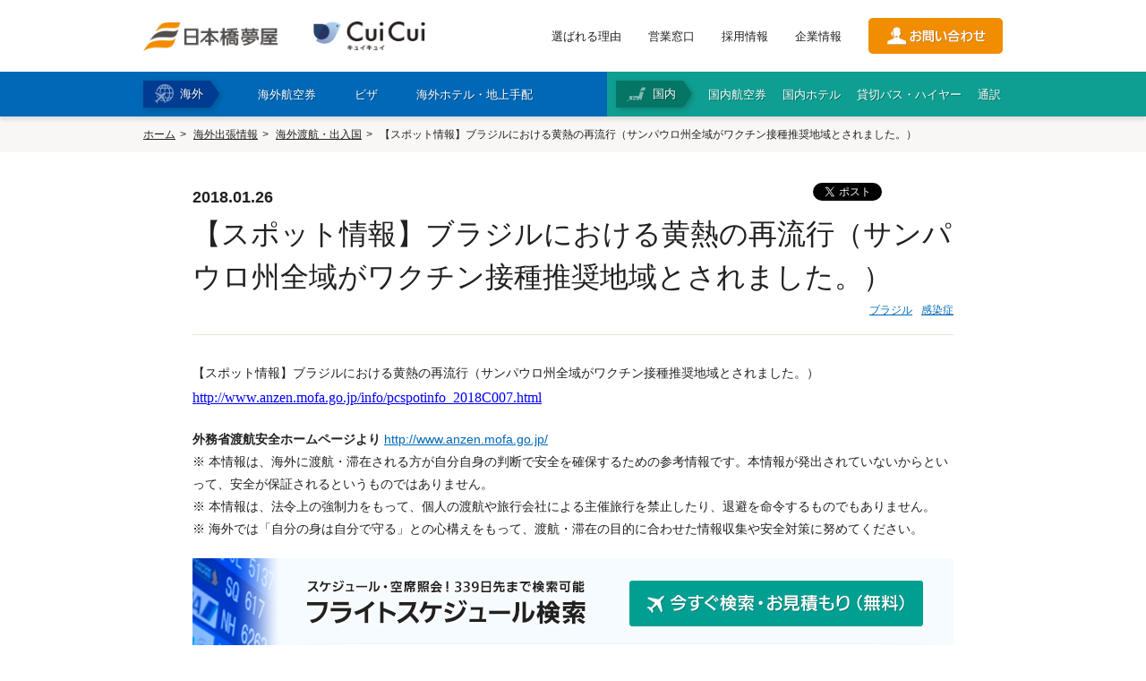

--- FILE ---
content_type: text/html
request_url: https://www.tokutenryoko.com/news/passage/4416
body_size: 11052
content:
  <!DOCTYPE html>
<!--[if lt IE 7 ]> <html lang="ja" class="ie6 ielt8"> <![endif]-->
<!--[if IE 7 ]>    <html lang="ja" class="ie7 ielt8"> <![endif]-->
<!--[if IE 8 ]>    <html lang="ja" class="ie8"> <![endif]-->
<!--[if (gte IE 9)|!(IE)]><!-->
<html lang="ja">
<!--<![endif]-->

<head>
  <meta charset="UTF-8">

<head>
  <!-- ここにGTMのheadタグ用スクリプトを貼り付け -->
  <script>
    (function(w,d,s,l,i){w[l]=w[l]||[];w[l].push({'gtm.start':
    new Date().getTime(),event:'gtm.js'});var f=d.getElementsByTagName(s)[0],
    j=d.createElement(s),dl=l!='dataLayer'?'&l='+l:'';j.async=true;j.src=
    'https://www.googletagmanager.com/gtm.js?id='+i+dl;f.parentNode.insertBefore(j,f);
    })(window,document,'script','dataLayer','GTM-5HX9V2L');
  </script>




  <meta name="viewport" content="width=1024">  <meta http-equiv="X-UA-Compatible" content="IE=edge">
  <meta name="description" content="●ブラジルで黄熱が再流行しています。●世界保健機関（ＷＨＯ）は、ブラジルにおける黄熱の再流行を受け、これまで黄熱ワクチンの接種推奨地域に含まれていなかったサンパウロ市を含め、サンパウロ州全域を推奨地域としました。">
  <meta name="keywords" content="ブラジル、感染症、海外安全情報、黄熱、流行、サンパウロ、ワクチン">
  <meta name="format-detection" content="telephone=no">

  <!--Facebook -->
      <meta property="og:type" content="article">
    <meta property="og:title" content="【スポット情報】ブラジルにおける黄熱の再流行（サンパウロ州全域がワクチン接種推奨地域とされました。） | 日本橋夢屋">
  <meta property="og:url" content="https://www.tokutenryoko.com/news/passage/4416">
  <meta property="og:image" content="https://www.tokutenryoko.com/common/img/thumb_fb.jpg">
  <meta property="og:description" content="●ブラジルで黄熱が再流行しています。●世界保健機関（ＷＨＯ）は、ブラジルにおける黄熱の再流行を受け、これまで黄熱ワクチンの接種推奨地域に含まれていなかったサンパウロ市を含め、サンパウロ州全域を推奨地域としました。">
  <meta property="og:site_name" content="株式会社日本橋夢屋">
  <!--end -->

  <title>
    【スポット情報】ブラジルにおける黄熱の再流行（サンパウロ州全域がワクチン接種推奨地域とされました。） | 日本橋夢屋  </title>
  <link href="/common/css/common.css" rel="stylesheet" media="all">
  <link href="/common/css/style.css" rel="stylesheet" media="all">
  <link href="/news/css/style.css" rel="stylesheet" media="all">  <script src="//ajax.googleapis.com/ajax/libs/jquery/1.8.3/jquery.min.js"></script>
  <!--<script src="/common/js/lib/jquery.neumenu.js"></script>-->
  <script src="/common/js/app.js"></script>
  <!--[if lt IE 9]><script src="/common/js/lib/html5shiv-printshiv.js"></script><![endif]-->
  <script src="/common/js/lib/jquery.neumenu.js"></script>
  <script type="text/javascript" src="//webfont.fontplus.jp/accessor/script/fontplus.js?AoLijhqMriI%3D&aa=1" charset="utf-8"></script>
  <link rel="shortcut icon" href="/common/img/favicon.ico">

<!-- Google Analytics -->
  <script>
    (function(i, s, o, g, r, a, m) {
      i['GoogleAnalyticsObject'] = r;
      i[r] = i[r] || function() {
        (i[r].q = i[r].q || []).push(arguments)
      }, i[r].l = 1 * new Date();
      a = s.createElement(o),
        m = s.getElementsByTagName(o)[0];
      a.async = 1;
      a.src = g;
      m.parentNode.insertBefore(a, m)
    })(window, document, 'script', '//www.google-analytics.com/analytics.js', 'ga');

    ga('create', 'UA-38653308-1', 'auto', {
      'siteSpeedSampleRate': 10
    });
    ga('send', 'pageview');
  </script>
<!-- End Google Analytics -->

  <!-- Google tag (gtag.js) -->
<script async src="https://www.googletagmanager.com/gtag/js?id=G-PVF6MDQC64"></script>
<script>
  window.dataLayer = window.dataLayer || [];
  function gtag(){dataLayer.push(arguments);}
  gtag('js', new Date());

  gtag('config', 'G-PVF6MDQC64');
</script>

  <script type="text/javascript">
    if (document.referrer.match(/google\.(com|co\.jp)/gi) && document.referrer.match(/cd/gi)) {
      var myString = document.referrer;
      var r = myString.match(/cd=(.*?)&/);
      var rank = parseInt(r[1]);
      var kw = myString.match(/q=(.*?)&/);
      if (kw[1].length > 0) {
        var keyWord = decodeURI(kw[1]);
      } else {
        keyWord = "(not provided)";
      }

      var p = document.location.pathname;
      ga('send', 'event', 'RankTracker', keyWord, p, rank, true);
    }
  </script>
</head>

<body id="news">

<!-- Google Tag Manager (noscript) -->
<noscript>
  <iframe src="https://www.googletagmanager.com/ns.html?id=GTM-5HX9V2L"
  height="0" width="0" style="display:none;visibility:hidden"></iframe>
</noscript>
<!-- End Google Tag Manager (noscript) -->


  <div id="fb-root"></div>
  <script>
    (function(d, s, id) {
      var js, fjs = d.getElementsByTagName(s)[0];
      if (d.getElementById(id)) return;
      js = d.createElement(s);
      js.id = id;
      js.async = true;
      js.src = "//connect.facebook.net/ja_JP/sdk.js#xfbml=1&version=v2.3";
      fjs.parentNode.insertBefore(js, fjs);
    }(document, 'script', 'facebook-jssdk'));
  </script>

  
  <header class="head">
    <div class="head__cont">
      <div class="head__contInner">
        <div class="head__logoWrap">
          <h1 class="head__logo"><a href="/"><img src="/common/img/logo.png" alt="" width="150"></a></h1>
          <p class="head__logo"><a href="https://www.nyytour.com/" target="_blank"><img src="/common/img/cui_cui_logo_270_70.png" alt="" width="125"></a></p>
        </div>
        <div class="head__linkWrap">
                      <ul class="head__utility">
              <li><a href="/reason/">選ばれる理由</a></li>
              <li><a href="/location/">営業窓口</a></li>
              <li><a href="/company/recruit/">採用情報</a></li>
              <li><a href="/company/">企業情報</a></li>
            </ul>
                    <p class="head__btnContact"><a href="/contact/"><img src="/common/img/btn_contact.png" alt="お問い合わせ" width="150"></a></p>
        </div>
        <div class="head__menuBtn">
          <span class="head__menuBtnBar"></span>
          <span class="head__menuBtnBar"></span>
          <span class="head__menuBtnBar"></span>
          <span class="head__menuBtnTxt -menu">MENU</span>
          <span class="head__menuBtnTxt -close">CLOSE</span>
        </div>
      </div>
    </div>
    <div class="head__menu">
      <div class="head__menuInner">
        <div class="head__menuCont -overseas">
          <h2 class="head__menuTtl">海外</h2>
          <ul class="head__menuNav">
            <li class="abroad"><a href="/service/airticket/"><span>海外航空券</span></a></li>
            <li class="abroad" id="btn-visa">
              <a href="/service/visa/"><span>ビザ</span></a>
              <div class="visa-select-list-wrap" id="navi-visa">
                <div class="visa-select-list">
                  <div class="fbox">
                    <div class="visa-select-box">
	<p class="visa-select-sttl">アジア</p>
	<ul>
		<li>■<a href="/service/visa/2">インド</a></li>
		<li>・<a href="/service/visa/3">業務・商用ビザ</a></li>
		<li>・<a href="/service/visa/133">長期就労ビザ</a></li>
		<li>・<a href="/service/visa/155">就労者家族ビザ</a></li>
    <li>・<a href="/service/visa/180">e-VISA（オンラインビザ）</a></li>
		<li>■<a href="/service/visa/4">インドネシア</a></li>
    <li>・<a href="/service/visa/73">e-VOA（到着時訪問ビザ）</a></li>
		<li>■<a href="/service/visa/71">韓国</a></li>
		<li>・<a href="/service/visa/141">短期訪問ビザ（C-3-1）</a></li>
		<li>・<a href="/service/visa/143">一般商用ビザ（C-3-4）</a></li>
		<li>・<a href="/service/visa/146">短期就業ビザ（C-4）</a></li>
		<li>・<a href="/service/visa/150">韓国語研修ビザ（D-4-1）</a></li>
		<li>・<a href="/service/visa/153">駐在ビザ（D-7）</a></li>
		<li>・<a href="/service/visa/171">企業投資ビザ（D-8）</a></li>
    <li>・<a href="/service/visa/185">同伴家族ビザ（F-3）</a></li>
    <li>・<a href="/service/visa/186">K-ETA（電子渡航認証）</a></li>
		<li>■<a href="/service/visa/6">カンボジア</a></li>
		<li>・<a href="/service/visa/156">業務・商用ビザ</a></li>
    <li>・<a href="/service/visa/181">e-VISA（オンラインビザ）</a></li>
		<li>■<a href="/service/visa/42">シンガポール</a></li>
		<li>・<a href="/service/visa/157">入国ビザ</a></li>
		<li>■<a href="/service/visa/8">スリランカ</a></li>
		<li>・<a href="/service/visa/136">訪問ビザ</a></li>
    <li>・<a href="/service/visa/184">ETA（電子渡航認証）</a></li>
		<li>■<a href="/service/visa/12">タイ</a></li>
		<li>・<a href="/service/visa/14">ビジネス訪問ビザ</a></li>
    <li>・<a href="/service/visa/74">就労ビザ</a></li>
    <li>・<a href="/service/visa/152">就労者家族ビザ</a></li>
    <li>・<a href="/service/visa/182">留学ビザ</a></li>
    <li>・<a href="/service/visa/183">DTVビザ</a></li>
		<li>■<a href="/service/visa/72">台湾</a></li>
		<li>・<a href="/service/visa/142">停留ビザ（業務）</a></li>
		<li>・<a href="/service/visa/151">居留ビザ（雇用・投資）</a></li>
		<li>■<a href="/service/visa/9">中国</a></li>
		<li>・<a href="/service/visa/10">交流・訪問・視察ビザ（F）</a></li>
		<li>・<a href="/service/visa/11">商業・貿易ビザ（M）</a></li>
		<li>・<a href="/service/visa/65">就労ビザ（Z）</a></li>
		<li>・<a href="/service/visa/131">随行家族ビザ（S1/S2）</a></li>
		<li>・<a href="/service/visa/148">長期留学ビザ（X1）</a></li>
		<li>・<a href="/service/visa/149">アポスティーユ（外務省証明）</a></li>
		<li>■<a href="/service/visa/48">ネパール</a></li>
    <li>・<a href="/service/visa/188">観光ビザ</a></li>
		<li>■<a href="/service/visa/15">パキスタン</a></li>
    <li>・<a href="/service/visa/187">e-VISA（オンラインビザ）</a></li>
		<li>■<a href="/service/visa/16">バングラデシュビザ</a></li>
    <li>■<a href="/service/visa/51">フィリピン</a></li>
		<li>・<a href="/service/visa/175">e-VISA（オンラインビザ）</a></li>
		<li>■<a href="/service/visa/88">ブルネイ</a></li>
		<li>■<a href="/service/visa/18">ベトナム</a></li>
		<li>・<a href="/service/visa/145">企業訪問・業務ビザ（DN）</a></li>
		<li>・<a href="/service/visa/147">就労ビザ（LD）</a></li>
    <li>・<a href="/service/visa/160">家族帯同ビザ（TT）</a></li>
    <li>・<a href="/service/visa/170">e-VISA（オンラインビザ）</a></li>
    <li>・<a href="/service/visa/179">書類認証（大使館証明）</a></li>
		<li>■<a href="/service/visa/86">香港</a></li>
		<li>■<a href="/service/visa/56">マレーシア</a></li>
		<li>・<a href="/service/visa/132">e-VISA（オンラインビザ）</a></li>
		<li>・<a href="/service/visa/19">ミャンマービザ（大使館）</a></li>
		<li>・<a href="/service/visa/135">ミャンマー eVISA</a></li>
    <li>■<a href="/service/visa/174">モルディブビザ</a></li>
		<li>■<a href="/service/visa/57">モンゴルビザ</a></li>
		<li>■<a href="/service/visa/59">ラオス</a></li>
	</ul>
</div>

<div class="visa-select-box">
	<p class="visa-select-sttl">中東</p>
	<ul>
		<li>・<a href="/service/visa/21">アラブ首長国連邦ビザ</a></li>
		<li>・<a href="/service/visa/82">イエメンビザ</a></li>
		<li>・<a href="/service/visa/24">イスラエルビザ</a></li>
		<li>・<a href="/service/visa/25">イラクビザ</a></li>
		<li>・<a href="/service/visa/26">イランビザ</a></li>
		<li>・<a href="/service/visa/29">オマーンビザ</a></li>
		<li>・<a href="/service/visa/31">カタールビザ</a></li>
		<li>・<a href="/service/visa/36">クウェートビザ</a></li>
		<li>・<a href="/service/visa/7">サウジアラビアビザ</a></li>
		<li>・<a href="/service/visa/79">トルコビザ</a></li>
		<li>・<a href="/service/visa/50">バーレーンビザ</a></li>
		<li>・<a href="/service/visa/58">ヨルダンビザ</a></li>
		<li>・<a href="/service/visa/63">レバノンビザ</a></li>
	</ul>
  <p class="visa-select-sttl subnav-europe">欧州</p>
  <ul>
    <li>・<a href="/service/visa/110">アイスランドビザ</a></li>
    <li>・<a href="/service/visa/169">アイルランドビザ</a></li>
    <li>・<a href="/service/visa/164">アゼルバイジャンビザ</a></li>
    <li>・<a href="/service/visa/165">アルメニアビザ</a></li>
    <li>・<a href="/service/visa/107">イタリアビザ</a></li>
    <li>・<a href="/service/visa/102">ウクライナビザ</a></li>
    <li>・<a href="/service/visa/27">ウズベキスタンビザ</a></li>
    <li>■<a href="/service/visa/104">英国 ETA/ビザ情報</a></li>
    <li>・<a href="/service/visa/177">英国 ETA申請</a></li>
    <li>・<a href="/service/visa/109">エストニアビザ</a></li>
    <li>・<a href="/service/visa/111">オランダビザ</a></li>
    <li>・<a href="/service/visa/67">オーストリアビザ</a></li>
    <li>・<a href="/service/visa/30">カザフスタンビザ</a></li>
    <li>・<a href="/service/visa/112">ギリシャビザ</a></li>
    <li>・<a href="/service/visa/89">キルギスビザ</a></li>
    <li>・<a href="/service/visa/105">クロアチアビザ</a></li>
    <li>・<a href="/service/visa/130">ジョージアビザ</a></li>
    <li>・<a href="/service/visa/113">スイスビザ</a></li>
    <li>・<a href="/service/visa/114">スウェーデンビザ</a></li>
    <li>・<a href="/service/visa/115">スペインビザ</a></li>
    <li>・<a href="/service/visa/116">スロバキアビザ</a></li>
    <li>・<a href="/service/visa/117">スロベニアビザ</a></li>
    <li>・<a href="/service/visa/172">セルビアビザ</a></li>
    <li>・<a href="/service/visa/75">タジキスタンビザ</a></li>
    <li>・<a href="/service/visa/46">チェコビザ</a></li>
    <li>・<a href="/service/visa/118">デンマークビザ</a></li>
    <li>・<a href="/service/visa/119">ドイツビザ</a></li>
    <li>・<a href="/service/visa/77">トルクメニスタンビザ</a></li>
    <li>・<a href="/service/visa/120">ノルウェービザ</a></li>
    <li>・<a href="/service/visa/121">ハンガリービザ</a></li>
    <li>・<a href="/service/visa/122">フィンランドビザ</a></li>
    <li>・<a href="/service/visa/106">フランスビザ</a></li>
    <li>・<a href="/service/visa/168">ブルガリアビザ</a></li>
    <li>・<a href="/service/visa/53">ベラルーシビザ</a></li>
    <li>・<a href="/service/visa/124">ベルギービザ</a></li>
    <li>・<a href="/service/visa/125">ポルトガルビザ</a></li>
    <li>・<a href="/service/visa/68">ポーランド</a></li>
    <li>・<a href="/service/visa/127">マルタビザ</a></li>
    <li>・<a href="/service/visa/60">ラトビアビザ</a></li>
    <li>・<a href="/service/visa/61">リトアニアビザ</a></li>
    <li>・<a href="/service/visa/128">リヒテンシュタインビザ</a></li>
    <li>・<a href="/service/visa/129">ルクセンブルクビザ</a></li>
    <li>・<a href="/service/visa/176">ルーマニアビザ</a></li>
    <li>・<a href="/service/visa/20">ロシアビザ</a></li>
  </ul>
</div>

<div class="subnav-colwrap fbox">
  <div class="visa-select-box col2-list">
    <p class="visa-select-sttl">アフリカ</p>
    <ul class="subnav-colwrap-collist">
      <li>・<a href="/service/visa/22">アルジェリアビザ</a></li>
      <li>・<a href="/service/visa/23">アンゴラビザ</a></li>
      <li>・<a href="/service/visa/35">ウガンダビザ</a></li>
      <li>・<a href="/service/visa/28">エジプトビザ</a></li>
      <li>・<a href="/service/visa/37">エチオピアビザ</a></li>
      <li>・<a href="/service/visa/163">エリトリアビザ</a></li>
      <li>・<a href="/service/visa/32">ガボンビザ</a></li>
      <li>・<a href="/service/visa/99">カメルーンビザ</a></li>
      <li>・<a href="/service/visa/33">ガーナビザ</a></li>
      <li>・<a href="/service/visa/139">ギニアビザ</a></li>
      <li>・<a href="/service/visa/39">ケニアビザ（大使館）</a></li>
      <li>・<a href="/service/visa/137">ケニア（eVISA）</a></li>
      <li>・<a href="/service/visa/40">コモロビザ</a></li>
      <li>・<a href="/service/visa/41">コンゴ共和国ビザ</a></li>
      <li>・<a href="/service/visa/66">コンゴ民主共和国ビザ</a></li>
      <li>・<a href="/service/visa/97">コートジボワールビザ</a></li>
      <li>・<a href="/service/visa/70">ザンビアビザ</a></li>
      <li>・<a href="/service/visa/101">ジブチビザ</a></li>
      <li>・<a href="/service/visa/43">ジンバブエビザ</a></li>
      <li>・<a href="/service/visa/44">スーダンビザ</a></li>
      <li>・<a href="/service/visa/64">セネガルビザ</a></li>
      <li>・<a href="/service/visa/45">タンザニアビザ</a></li>
      <li>・<a href="/service/visa/90">チュニジアビザ</a></li>
      <li>・<a href="/service/visa/138">トーゴビザ</a></li>
      <li>・<a href="/service/visa/47">ナイジェリアビザ</a></li>
      <li>・<a href="/service/visa/103">ナミビアビザ</a></li>
      <li>・<a href="/service/visa/158">ニジェールビザ</a></li>
      <li>・<a href="/service/visa/52">ブルキナファソビザ</a></li>
      <li>・<a href="/service/visa/69">ベナンビザ</a></li>
      <li>・<a href="/service/visa/159">ボツワナビザ</a></li>
      <li>・<a href="/service/visa/55">マダガスカルビザ</a></li>
      <li>・<a href="/service/visa/84">マラウイビザ</a></li>
      <li>・<a href="/service/visa/161">マリビザ</a></li>
      <li>・<a href="/service/visa/162">南アフリカビザ</a></li>
      <li>・<a href="/service/visa/34">モザンビークビザ</a></li>
      <li>・<a href="/service/visa/100">モロッコビザ</a></li>
      <li>・<a href="/service/visa/76">モーリタニアビザ</a></li>
      <li>・<a href="/service/visa/62">ルワンダビザ</a></li>
    </ul>
  </div>

  <div class="subnav-colwrap-sub fbox mt15">

    <div class="visa-select-box">
      <p class="visa-select-sttl">北中米・カリブ</p>
      <ul>
        <li>■<a href="/service/visa/167">アメリカ ESTA/ビザ情報</a></li>
        <li>・<a href="/service/visa/1">アメリカ ESTA（電子渡航認証）</a></li>
        <li>・<a href="/service/visa/166">アメリカビザ</a></li>
        <li>・<a href="/service/visa/85">カナダビザ・ETA</a></li>
        <li>・<a href="/service/visa/38">キューバビザ</a></li>
        <li>・<a href="/service/visa/94">ジャマイカビザ</a></li>
        <li>・<a href="/service/visa/95">ニカラグアビザ</a></li>
        <li>・<a href="/service/visa/87">パナマビザ</a></li>
        <li>・<a href="/service/visa/80">コスタリカビザ</a></li>
        <li>・<a href="/service/visa/81">メキシコビザ</a></li>
      </ul>

      <p class="visa-select-sttl mt15">大洋州</p>
      <ul>
        <li>■<a href="/service/visa/5">オーストラリアビザ・ETA</a></li>
        <li>・<a href="/service/visa/49">パプアニューギニアビザ</a></li>
      </ul>
    </div>


    <div class="visa-select-box last">
      <p class="visa-select-sttl">南米</p>
      <ul>
        <li>・<a href="/service/visa/96">アルゼンチンビザ</a></li>
        <li>・<a href="/service/visa/98">ウルグアイビザ</a></li>
        <li>・<a href="/service/visa/108">エクアドルビザ</a></li>
        <li>・<a href="/service/visa/126">チリビザ</a></li>
        <li>・<a href="/service/visa/17">ブラジルビザ（東京）</a></li>
        <li>・<a href="/service/visa/78">ブラジルビザ（名古屋）</a></li>
        <li>・<a href="/service/visa/134">ブラジル（e-VISA）</a></li>
        <li>・<a href="/service/visa/83">ペルービザ</a></li>
        <li>・<a href="/service/visa/54">ボリビアビザ</a></li>
      </ul>

      <p class="visa-select-sttl mt15">その他</p>
      <ul>
        <li>■<a href="/service/visa/173">APECビジネストラベルカード</a></li>
      </ul>
    </div>
  
  </div>

</div>                  </div>
                  <ul class="dropdown-btn fbox">
                    <li class="btn-fl"><a href="/service/visa/">ビザトップ</a></li>
                    <li class="btn-fr"><a href="/service/visa/list/">ビザ要否一覧</a></li>
                  </ul>
                </div>
              </div>
            </li>
            <li class="abroad"><a href="/service/hotel/"><span>海外ホテル・地上手配</span></a></li>
                      </ul>
        </div>
        <div class="head__menuCont -domestic">
          <h2 class="head__menuTtl">国内</h2>
          <ul class="head__menuNav">
            <li><a href="/service/domestic/airticket/"><span>国内航空券</span></a></li>
            <li><a href="/service/domestic/hotel/"><span>国内ホテル</span></a></li>
            <li><a href="/service/domestic/bus/"><span>貸切バス・ハイヤー</span></a></li>
            <li><a href="/service/domestic/interpretation/"><span>通訳</span></a></li>
          </ul>
        </div>
      </div>
    </div>
    <div class="head__menuCont sp-item">
      		<div class="naviBlock">
			<div class="naviBlock__cont -overseas">
				<h3 class="naviBlock__ttl"><span>海外手配</span></h3>
				<ul class="naviBlock__list">
					<li><a href="/service/airticket/">海外航空券<br class="sp-item"><span>（日本発・海外発・世界一周）</spa></a></li>
					<li><a href="/service/visa/">商用・就労ビザ</a></li>
					<li><a href="/service/hotel/">ホテル・専用車・<br class="sp-item">通訳・ガイド</a></li>
										<li><a href="/service/option/">保険・Wi-Fiレンタル</a></li>
					<li class="w100"><a href="/service/" class="-index">海外手配トップ</a></li>
				</ul>
			</div>
			<div class="naviBlock__cont -domestic">
				<h3 class="naviBlock__ttl"><span>国内手配</span></h3>
				<ul class="naviBlock__list">
					<li><a href="/service/domestic/airticket/">航空券</a></li>
					<li><a href="/service/domestic/hotel/">ホテル・会議室</a></li>
					<li><a href="/service/domestic/bus/">貸切バス・ハイヤー</a></li>
					<li><a href="/service/domestic/interpretation/">通訳・ガイド</a></li>
					<li><a href="/service/domestic/trip/">視察旅行・研修旅行</a></li>
					<li><a href="/service/domestic/" class="-index">国内手配トップ</a></li>
				</ul>
			</div>
		</div>

      <div class="naviBlock__cont -utility">
        <ul class="naviBlock__list">
          <li><a href="/reason/">選ばれる理由</a></li>
          <li><a href="/location/">営業窓口</a></li>
          <li><a href="/company/recruit/">採用情報</a></li>
          <li><a href="/company/">企業情報</a></li>
        </ul>
      </div>

      <div class="head__menuContContactBtn"><a href="/contact/"><span>お問合わせ</span></a>
      </div>


    </div>
  </header>

  <div id="contents-wrap">



<div id="topicpath-wrap">
	<ul id="topicpath">
		<li><a href="/">ホーム</a></li>
		<li><a href="/news/">海外出張情報</a></li>
		<li><a href="/news/passage/">海外渡航・出入国</a></li>
		<li><strong>【スポット情報】ブラジルにおける黄熱の再流行（サンパウロ州全域がワクチン接種推奨地域とされました。）</strong></li>
	</ul>
<!--//#topicpath-wrap --></div>

<div id="contents" class="full">
<div class="inner-cont">
	
	<article class="main">
	
		<section>
			
			<article class="news-entry-body">
				<header class="news-entry-head">

					<!--//////////SNSエリア start --> 
					<ul class="news-sns">
						<li class="sns-fb"><div class="fb-like" data-layout="button_count" data-action="like" data-show-faces="true" data-share="false"></div></li>
						<li class="sns-tweet"><a href="https://twitter.com/share" class="twitter-share-button" data-lang="ja">ツイート</a> <script>!function(d,s,id){var js,fjs=d.getElementsByTagName(s)[0],p=/^http:/.test(d.location)?'http':'https';if(!d.getElementById(id)){js=d.createElement(s);js.id=id;js.src=p+'://platform.twitter.com/widgets.js';fjs.parentNode.insertBefore(js,fjs);}}(document, 'script', 'twitter-wjs');</script></li>
						<li class="sns-gplus"><div class="g-plusone"></div></li>
					</ul>
					<!--//////////SNSエリア end -->
					<p class="news-datetime">2018.01.26</p>
					<h1 class="article-ttl">【スポット情報】ブラジルにおける黄熱の再流行（サンパウロ州全域がワクチン接種推奨地域とされました。）</h1>
										<ul class="related-tag">
												<li><a href="/news/passage/country:brazil">ブラジル</a></li>
																		<li><a href="/news/passage/info_type:2">感染症</a></li>
																							</ul>
									</header>
			
			
				<!--//////////記事詳細 start -->
				<div class="news-entry-wrap">

					<p>【スポット情報】ブラジルにおける黄熱の再流行（サンパウロ州全域がワクチン接種推奨地域とされました。）<br />
<span lang="EN-US" style="font-size: 12pt; font-family: &quot;ＭＳ Ｐゴシック&quot;; mso-bidi-font-family: &quot;ＭＳ Ｐゴシック&quot;; mso-font-kerning: 0pt; mso-ansi-language: EN-US; mso-fareast-language: JA; mso-bidi-language: AR-SA"><a href="http://www.anzen.mofa.go.jp/info/pcspotinfo_2018C007.html" rel="nofollow" target="_blank"><font color="#0000ff">http://www.anzen.mofa.go.jp/info/pcspotinfo_2018C007.html</font></a></span></p>

<p><strong>外務省渡航安全ホームページより</strong> <a href="http://www.anzen.mofa.go.jp/" rel="nofollow" target="_blank">http://www.anzen.mofa.go.jp/</a><br />
<small>※ 本情報は、海外に渡航・滞在される方が自分自身の判断で安全を確保するための参考情報です。本情報が発出されていないからといって、安全が保証されるというものではありません。 </small><br />
<small>※ 本情報は、法令上の強制力をもって、個人の渡航や旅行会社による主催旅行を禁止したり、退避を命令するものでもありません。 </small><br />
<small>※ 海外では「自分の身は自分で守る」との心構えをもって、渡航・滞在の目的に合わせた情報収集や安全対策に努めてください。 </small></p>

<p><a href="#" onclick="send(5146)"><img alt="" src="/_files/airticket/images/campaign.jpg" style="height: 220px; width: 850px" /></a></p>

				<!--//.news-entry-wrap --></div>
				<!--//////////記事詳細 end -->


								<!--//////////関連情報 start -->
				<aside class="related-wrap">
					<h2 class="related-ttl">ブラジルへ出張される方向け 関連情報</h2>
										<section class="related-category">
						<h3 class="related-sttl">海外出張情報</h3>
						<p class="side-btn-list"><span><a href="/news/passage/country:brazil" class="icon-right btn01">一覧を見る</a></span></p>
						<ul class="related-list sp-arrow-list">
														<li><span class="related-date">2025.10.01</span>
							<span class="related-link"><a href="/news/passage/12204">【2025年最新！】南米｜各国の渡航情報・旅行の準備ガイド一覧（渡航書類・ビザ・フライト・その他入国手続関連情報等）</a></span></li>
														<li><span class="related-date">2025.05.08</span>
							<span class="related-link"><a href="/news/passage/17959">ブラジル｜ジャイール・ボルソナーロ前大統領支持者によるデモに関する注意喚起</a></span></li>
													</ul>
					</section>
										
                    
										<section class="related-category">
						<h3 class="related-sttl">ビザ申請</h3>
						<ul class="related-list other-info sp-arrow-list">
														<li><a href="/service/visa/17">ブラジルビザ・東京申請</a></li>
														<li><a href="/service/visa/78">ブラジルビザ・名古屋領事館申請</a></li>
														<li><a href="/service/visa/134">ブラジルビザ・e-VISA</a></li>
													</ul>
					</section>
					
										<section class="related-category">
						<h3 class="related-sttl">オススメ航空券</h3>
						<ul class="related-list other-info sp-arrow-list">
														<li><a href="/service/airticket/98">海外航空券｜問い合わせフォーム</a></li>
													</ul>
					</section>
					
                    
					                    
                    
				</aside>
				<!--//////////関連情報 end -->

				
				<p class="news-btn-back"><a href="/news/passage/" class="icon-left btn01">海外渡航・出入国トップ</a></p>
			
			</article>
			
		</section>
	
	
	
	</article>
    
</div>
<!--//.contents --></div>

<!--///// footer start -->

  <!-- 最上部に貼り付け（可能なら <body> 直後） -->
<noscript>
  <iframe src="https://www.googletagmanager.com/ns.html?id=GTM-5HX9V2L"
  height="0" width="0" style="display:none;visibility:hidden"></iframe>
</noscript>




  <div class="inquiryBlock">
    <div class="inquiryBlock__inner">
      <div class="inquiryBlock__cont">
        <h2 class="inquiryBlock__ttl">企業・官公庁・学校・旅行会社 向け</h2>
        <h3 class="inquiryBlock__boxTtl">お取り引き全般の商談</h3>
        <p class="inquiryBlock__boxTxt">見積依頼方法から手配、お支払いまでの全般の流れ、取扱商品、<br />
        サービス全般のご説明や契約等について、営業担当が承ります。</p>
        <ul class="inquiryBlock__linkWrap inquiryBlock__spfull">
         <li class="inquiryBlock__link"><a href="/contact/inquiry/" class="-contact" target="_blank">商談のお申し込み<br />企業・官公庁・学校</a></li>
         <li class="inquiryBlock__link"><a href="/contact/inquiry/" class="-contact" target="_blank">商談のお申し込み<br />旅行会社</a></li>
        </ul>
        <h3 class="inquiryBlock__boxTtl">お問い合わせフォーム</h3>
        <p class="inquiryBlock__boxTxt">お見積り、お問い合わせは専門スタッフが承ります。<br />
        お問い合わせの前にご確認ください。<a href="/qa/">よくあるご質問</a></p>
        <ul class="inquiryBlock__linkWrap inquiryBlock__spfull">
          <li class="inquiryBlock__link"><a href="/contact/estimate/" target="_blank">海外渡航｜お問い合わせ<br />企業・団体・旅行会社</a></li>
          <li class="inquiryBlock__link"><a href="/contact/estimate-domestic/" target="_blank">国内旅行｜お問い合わせ<br />企業・団体・旅行会社</a></li>
        </ul>
      </div>
      <div class="inquiryBlock__cont">
        <h2 class="inquiryBlock__ttl">お知らせ</h2>
        <h3 class="inquiryBlock__boxTtl">『CuiCui』（キュイキュイ）</h3>
        <p class="inquiryBlock__boxTxt">弊社が運営する海外ツアーブランド<br />
        <a href="https://www.nyytour.com/">『CuiCui』</a>は フランス語で　はいチーズ！　の意味。<br />
        <br />
        皆を笑顔に変える魔法の言葉です。<br />
        家族、友達、恋人と…旅先で一緒に<br />
        一生残る大切な楽しい思い出を作りませんか。<br />
        <br />
        <a href="https://www.nyytour.com/" target="_blank"><img src="/common/img/cui_cui_logo_108_28.png" width="108" height="28" alt=""></a></p>
        <h3 class="inquiryBlock__boxTtl">メールマガジン登録</h3>
        <p class="inquiryBlock__boxTxt">渡航に役立つメールマガジン登録は下記のフォームよりご連絡ください。</p>
        <ul class="inquiryBlock__linkWrap inquiryBlock__spfull">
          <li class="inquiryBlock__link"><a href="/contact/mailmagazine/" class="-mailmag" target="_blank">メールマガジン登録</a></li>
        </ul>
      </div>
    </div>
  </div>
<div id="footer-wrap">
  <footer>
    <div id="footer-up" class="fbox">
      <div id="fnav-wrap" class="pc-item">
        <div class="fnav-box">
          <h2><a href="/reason/"><span class="fnav-parent-ttl icon-right">選ばれる理由</span></a></h2>
        </div>
        <div class="fnav-box">
          <h2><a href="/service/"><span class="fnav-parent-ttl icon-right">サービス</span></a></h2>
          <ul class="fnav-child">
            <li><a href="/service/visa/">ビザ</a></li>
            <li><a href="/service/hotel/">海外ランド・ホテル</a></li>
            <li><a href="/service/airticket/">海外航空券</a></li>
            <li><a href="/service/option/">オプション</a></li>
            <li><a href="/service/onestop/">まとめて依頼する</a></li>
            <li><a href="/service/agent/">エージェントサポート</a></li>
            <li><a href="/service/tour/">海外パッケージツアー</a></li>
            <li><a href="/service/domestic/">国内サービス</a></li>
          </ul>
        </div>
        <div class="fnav-box">
          <h2><a href="/casestudy/"><span class="fnav-parent-ttl icon-right">導入事例</span></a></h2>
          <ul class="fnav-child">
            <li><a href="/casestudy/1/">ケーススタディー1</a></li>
            <li><a href="/casestudy/2/">ケーススタディー2</a></li>
            <li><a href="/casestudy/3/">ケーススタディー3</a></li>
            <!--<li><a href="sample">お客様の声</a></li>-->
          </ul>
        </div>
        <div class="fnav-box">
          <h2><a href="/qa/"><span class="fnav-parent-ttl icon-right">海外出張相談室</span></a></h2>
        </div>
        <div class="fnav-box">
          <h2><a href="/location/"><span class="fnav-parent-ttl icon-right">営業所窓口</span></a></h2>
          <ul class="fnav-child">
            <li><a href="/location/tokyo/"><span>東京</span></a></li>
            <li><a href="/location/nagoya/"><span>名古屋</span></a></li>
            <li><a href="/location/osaka/"><span>関西</span></a></li>
            <li><a href="/location/fukuoka/"><span>福岡</span></a></li>
          </ul>
        </div>
        <div class="fnav-box">
          <h2><a href="/company/"><span class="fnav-parent-ttl icon-right">企業情報</span></a></h2>
          <ul class="fnav-child">
            <li><a href="/company/greeting/"><span>代表あいさつ</span></a></li>
            <li><a href="/company/vision/"><span>ビジョン・ミッション</span></a></li>
            <li><a href="/company/history/"><span>沿革</span></a></li>
            <li><a href="/company/outline/"><span>会社概要</span></a></li>
            <li><a href="/company/society/"><span>社会貢献</span></a></li>
            <li><a href="/company/recruit/">採用情報</a></li>
          </ul>
        </div>
        <!--//#fnav-wrap -->
      </div>
      <div class="fbox">
        <div class="footer-social">
          <ul id="cinfo">
            <li><a href="/news/">海外出張情報</a></li>
            <li><a href="/other/material/">旅行業登録票・約款</a></li>
            <li><a href="/other/privacy/">個人情報保護方針</a></li>
            <li><a href="/other/sitemap/">サイトマップ</a></li>
          </ul>
          <dl class="footer-sns">
            <!--<dt>日本橋夢屋 SNS公式アカウント</dt>-->
            <dd class="fadeover"> <a href="https://www.facebook.com/nihombashiyumeya" target="_blank"><img src="/common/img/icon_facebook.gif" width="46" height="46" alt="Facebook" class="footer-icon-sns"></a> </dd>
            <dd class="fadeover"> <a href="https://twitter.com/yumeya1" target="_blank"><img src="/common/img/icon_x_logo-black.gif" width="46" height="46" alt="twitter" class="footer-icon-sns"></a> </dd>
            <dd class="fadeover"> <a href="https://www.youtube.com/@nihombashiyumeya" target="_blank"><img src="/common/img/icon_youtube.gif" width="46" height="46" alt="Youtube" class="footer-icon-sns"></a> </dd>
            <dd class="fadeover"> <a href="https://www.instagram.com/nyy_travel/" target="_blank"><img src="/common/img/icon_Instagram.gif" width="46" height="46" alt="Instagram" class="footer-icon-sns"></a> </dd>
            <dd class="fadeover"> <a href="https://job.mynavi.jp/25/pc/search/corp112121/outline.html" target="_blank">
<img src="https://job.mynavi.jp/conts/kigyo/2025/logo/banner_logo_195_60.gif" width="90" alt="マイナビ2025" border="0"> </a> </dd>
          </dl>
        </div>
        <div class="footer-mark">
          <ul>
            <li class="fadeover"> <a href="https://www.privacymark.jp/" target="_blank"><img src="/common/img/privacy.gif" width="68" height="68" alt=""></a> </li>
            <li><img src="/common/img/cpi.gif" width="56" height="68" alt=""></li>
          </ul>
        </div>
      </div>
      <!--//#footer-up -->
    </div>
    <p id="copyright"><img src="/common/img/copyright.gif" alt="@Nihombashiyumeya Co. Ltd. All Right Reserved." width="332" height="20"></p>
    <p id="pagetop"><a href="#header-wrap"><span></span></a></p>
  </footer>
</div>
<!--///// footer end -->


<!--//#btn-contact -->



<!--//#contents-wrap -->
</div>
<script type="text/javascript" src="/common/js/common.js" charset="UTF-8"></script>
<script src="https://apis.google.com/js/platform.js" async="async" defer="defer">
  {
    lang: 'ja'
  }
</script>
<form name="pcc" method="post">
  <input type="hidden" name="pccid">
</form>
</body>

</html>


--- FILE ---
content_type: text/html; charset=utf-8
request_url: https://accounts.google.com/o/oauth2/postmessageRelay?parent=https%3A%2F%2Fwww.tokutenryoko.com&jsh=m%3B%2F_%2Fscs%2Fabc-static%2F_%2Fjs%2Fk%3Dgapi.lb.en.2kN9-TZiXrM.O%2Fd%3D1%2Frs%3DAHpOoo_B4hu0FeWRuWHfxnZ3V0WubwN7Qw%2Fm%3D__features__
body_size: 162
content:
<!DOCTYPE html><html><head><title></title><meta http-equiv="content-type" content="text/html; charset=utf-8"><meta http-equiv="X-UA-Compatible" content="IE=edge"><meta name="viewport" content="width=device-width, initial-scale=1, minimum-scale=1, maximum-scale=1, user-scalable=0"><script src='https://ssl.gstatic.com/accounts/o/2580342461-postmessagerelay.js' nonce="I6GMP738u3C4iX4M4p621Q"></script></head><body><script type="text/javascript" src="https://apis.google.com/js/rpc:shindig_random.js?onload=init" nonce="I6GMP738u3C4iX4M4p621Q"></script></body></html>

--- FILE ---
content_type: text/css
request_url: https://www.tokutenryoko.com/common/css/style.css
body_size: 2683
content:
@charset "UTF-8";
/**
 * 共通スタイル
 */
/* ==========================================================================
   h
   ========================================================================== */
p {
  word-wrap: break-word;
  /* 単語の途中でも改行 */
}

h1 {
  font-size: 242.8571428571%;
  font-family: "Noto Sans JP", sans-serif;
  font-weight: 500;
}

h2 {
  font-size: 171.4285714286%;
  font-family: "Noto Sans JP", sans-serif;
  font-weight: 500;
}

h3 {
  font-size: 128.5714285714%;
  font-family: "Noto Sans JP", sans-serif;
  font-weight: 500;
  background: url(img/bg_h3.gif) no-repeat 0 bottom;
  min-height: 35px;
  padding: 0 13px 4px 21px;
  margin-top: 34px;
  margin-bottom: 13px;
  line-height: 1.5;
}

h4 {
  font-size: 114.2857142857%;
  font-family: "Noto Sans JP", sans-serif;
  font-weight: 500;
  background-color: #f9f7f5;
  padding: 11px 5px 11px 18px;
  margin-top: 21px;
  margin-bottom: 13px;
  line-height: 1.5;
}

h5 {
  font-size: 100%;
  font-family: "Noto Sans JP", sans-serif;
  font-weight: 500;
  margin-top: 13px;
  margin-bottom: 8px;
  line-height: 1.5;
}

@media screen and (max-width: 767px) {
  h1 {
    font-size: 171.4285714286%;
  }

  h2 {
    font-size: 142.8571428571%;
  }

  h3 {
    font-size: 114.2857142857%;
  }

  h4 {
    font-size: 107.1428571429%;
  }
}
/* ==========================================================================
   title
   ========================================================================== */
.cmn-ttl {
  font-size: 242.8571428571%;
  font-family: "Noto Sans JP", sans-serif;
  font-weight: 500;
}

.ttl-plane {
  background: url(/common/css/img/bg_sttl.gif) no-repeat 0 bottom;
  padding-bottom: 28px;
}

.ttl-head {
  border-bottom: 1px solid #e7e1da;
  margin: 0 auto 30px;
  padding-top: 0;
  padding-bottom: 18px;
  width: 705px;
}

.main .w850 {
  margin: 0 auto;
  width: 850px;
}
.main .w850 .ttl-head {
  width: 850px;
}

/*.ttl-head.photo{
	border:none;
	margin-bottom:0px;
}*/
.main-text {
  padding-top: 10px;
}

@media screen and (max-width: 767px) {
  .cmn-ttl {
    font-size: 128.5714285714%;
    padding-left: 17px;
    padding-right: 17px;
  }

  .ttl-head {
    width: 100%;
    margin: 0 auto 20px;
    padding-bottom: 13px;
  }

  .main .w850 {
    width: 100%;
  }
  .main .w850 .ttl-head {
    width: 100%;
  }

  .ttl-plane {
    background: url(/common/css/img/bg_sttl_sp.gif) no-repeat 0 bottom;
    background-size: 100% auto;
    -ms-behavior: url(/common/js/lib/backgroundsize.min.htc);
    padding-bottom: 28px;
  }
}
/* ==========================================================================
   txt
   ========================================================================== */
#contents .main p {
  word-wrap: break-word;
  /* 単語の途中でも改行 */
}
#contents .main .qa-entry-wrap p {
  margin-top: 13px;
}
#contents .main .qa-entry-wrap p:first-child {
  margin-top: 0px;
}
#contents .main big {
  font-size: 100%;
}

.text-box p {
  margin-top: 13px;
  /*&:first-child{
  	margin-top:0px;
  }*/
}

.text-mini {
  font-size: 85.7142857143%;
}

/* ==========================================================================
   button
   ========================================================================== */
.btn01 {
  background-color: #FFF;
  border-radius: 2px;
  border: 1px solid #ddd;
  color: #212121;
  display: inline-block;
  padding: 1px 10px 6px;
  text-decoration: none;
  position: relative;
  color: #212121;
  /*&:hover{
  	color:$blue !important;
  }*/
}
.btn01:before {
  font-size: 20px;
  position: relative;
  top: 7px;
  vertical-align: super;
}
.btn01:visited {
  color: #212121;
}

/*.btn01:visited{
	color:$base-color;
}*/
/* IE10 IE11 */
@media all and (-ms-high-contrast: none) {
  .btn01 {
    padding: 3px 10px 3px;
  }
  .btn01:before {
    top: 9px;
    vertical-align: super;
  }
}
.btn02 {
  background-color: #0e9e92;
  border-radius: 3px;
  color: #FFF;
  display: block;
  font-size: 85.7142857143%;
  padding-bottom: 10px;
  padding-top: 10px;
  text-decoration: none;
  text-align: center;
  text-shadow: 1px 1px rgba(0, 0, 0, 0.2);
  position: relative;
}
.btn02 span {
  font-size: 125%;
}
.btn02:before {
  font-size: 22px;
  text-shadow: none;
  position: relative;
}
.btn02:hover {
  color: #fff;
}

.large {
  font-size: 114.2857142857%;
  width: 340px;
  margin: 0 auto;
}

.btn02:visited {
  color: #fff;
}

/*.btn02:hover{
	background-color:#62c0b8;
}*/
/* IE10 IE11 */
@media all and (-ms-high-contrast: none) {
  .btn02:before {
    top: 9px;
    vertical-align: super;
  }
}
@media screen and (max-width: 767px) {
  .large {
    width: 80%;
  }
}
/* ==========================================================================
   list
   ========================================================================== */
.ulStyle li {
  padding: 0 21px 0 19px;
  padding-bottom: 6px;
  position: relative;
}
.ulStyle li:after {
  content: "●";
  color: #ccc;
  display: block;
  font-size: 14px;
  position: absolute;
  left: 0px;
  top: 0px;
}

.notes li {
  color: #777;
  line-height: 1.6;
  margin-left: 1em;
  text-indent: -1em;
  margin-top: 8px;
}
.notes li:first-child {
  margin-top: 0px;
}

.visa-select-box ul {
  letter-spacing: -0.4em;
}
.visa-select-box ul li {
  width: 125px;
  border: 1px solid #bac9d5;
  background-color: #FFF;
  padding: 4px 2px 3px 35px;
  border-radius: 3px;
  margin-bottom: 8px;
  font-size: 85.7142857143%;
  font-family: "Noto Sans JP", sans-serif;
  font-weight: 300;
  display: inline-block;
  letter-spacing: normal;
  vertical-align: middle;
  *display: inline;
  *zoom: 1;
}
.visa-select-box ul li a {
  color: #212121 !important;
  text-decoration: none !important;
}
.visa-select-box ul li.india {
  background: #fff url(/common/css/img/flag_india.gif) no-repeat 6px center !important;
}
.visa-select-box ul li.indonesia {
  background: #fff url(/common/css/img/flag_indonesia.gif) no-repeat 6px center !important;
}
.visa-select-box ul li.cambodia {
  background: #fff url(/common/css/img/flag_cambodia.gif) no-repeat 6px center !important;
}
.visa-select-box ul li.srilanka {
  background: #fff url(/common/css/img/flag_srilanka.gif) no-repeat 6px center !important;
}
.visa-select-box ul li.myanma {
  background: #fff url(/common/css/img/flag_myanma.gif) no-repeat 6px center !important;
}
.visa-select-box ul li.thai {
  background: #fff url(/common/css/img/flag_thai.gif) no-repeat 6px center !important;
}
.visa-select-box ul li.china {
  background: #fff url(/common/css/img/flag_china.gif) no-repeat 6px center !important;
}
.visa-select-box ul li.pakistan {
  background: #fff url(/common/css/img/flag_pakistan.gif) no-repeat 6px center !important;
}
.visa-select-box ul li.bangladesh {
  background: #fff url(/common/css/img/flag_bangladesh.gif) no-repeat 6px center !important;
}
.visa-select-box ul li.vietnam {
  background: #fff url(/common/css/img/flag_vietnam.gif) no-repeat 6px center !important;
}
.visa-select-box ul li.saudi {
  background: #fff url(/common/css/img/flag_saudi.gif) no-repeat 6px center !important;
}
.visa-select-box ul li.russia {
  background: #fff url(/common/css/img/flag_russia.gif) no-repeat 6px center !important;
}
.visa-select-box ul li.usa {
  background: #fff url(/common/css/img/flag_usa.gif) no-repeat 6px center !important;
}
.visa-select-box ul li.brasil {
  background: #fff url(/common/css/img/flag_brasil.gif) no-repeat 6px center !important;
}
.visa-select-box ul li.australia {
  background: #fff url(/common/css/img/flag_australia.gif) no-repeat 6px center !important;
}

/* インクルード：ケーススタディリスト */
ul.other-case-list {
  padding: 0 21px;
}
ul.other-case-list li.boxTarget {
  display: inline-block;
  width: 288px;
  margin-left: 20px;
}
ul.other-case-list li.boxTarget:first-child {
  margin-left: 0;
}
ul.other-case-list li.boxTarget p.ttl {
  text-align: left;
}
ul.other-case-list li.boxTarget p.ttl img {
  width: 160px;
}
ul.other-case-list li.boxTarget p.img {
  text-align: center;
}
ul.other-case-list li.boxTarget p.img img {
  width: 80%;
  margin-top: 8px;
  margin-bottom: 10px;
}
ul.other-case-list li.boxTarget p.txt {
  text-align: left;
  font-weight: bold;
  font-size: 128.5714285714%;
  line-height: 1.6;
}
ul.other-case-list li.boxTarget ul.check {
  margin-top: 15px;
  text-align: left !important;
  letter-spacing: -0.4em;
}
ul.other-case-list li.boxTarget ul.check li {
  display: inline-block;
  letter-spacing: normal;
  vertical-align: middle;
  *display: inline;
  *zoom: 1;
  font-size: 85%;
  padding: 4px;
  border: 1px solid #ccc;
  margin-right: 5px;
}
ul.other-case-list li.boxTarget ul.check li:last-child {
  margin-right: 0;
}
ul.other-case-list li.boxTargetHover a {
  text-decoration: none;
}

@media screen and (max-width: 767px) {
  ul.other-case-list {
    padding: 0 5%;
  }
  ul.other-case-list li.boxTarget {
    display: inline-block;
    width: 100%;
    margin-left: 0px;
    margin-top: 21px;
  }
  ul.other-case-list li.boxTarget ul.check {
    margin-top: 10px;
  }
  ul.other-case-list li.boxTarget ul.check li {
    margin-bottom: 5px;
  }
}
@media screen and (max-width: 767px) {
  .sp-arrow-list li a {
    display: block;
    position: relative;
    padding: 15px 40px 15px 17px;
    text-decoration: none;
  }
  .sp-arrow-list li a:after {
    content: "";
    font-size: 20px;
    position: absolute;
    right: 17px;
    top: 33%;
  }

  .news-list.sp-arrow-list li a {
    padding: 0px;
  }
  .news-list.sp-arrow-list li a:after {
    right: 0;
    top: -55%;
  }

  #qa-index .sp-arrow-list li a {
    padding: 0px 0px 0px 0px;
  }
  #qa-index .sp-arrow-list li a:after {
    right: 0px;
    top: 20%;
  }
}
/* ==========================================================================
   icon
   ========================================================================== */
.pdf {
  background: url(img/icon_pdf_ss.png) no-repeat right center;
  padding-right: 18px;
}

/* ==========================================================================
   bordre
   ========================================================================== */
.dot-top {
  border-top: 1px dashed #bfbfbf;
}
.dot-top.mt30 {
  margin-top: 30px;
}
.dot-top.pt30 {
  padding-top: 30px;
}

/* ==========================================================================
table
========================================================================== */
table {
  margin-top: 21px;
  width: 100%;
  border-top: 1px solid #e3ded7;
  border-left: 1px solid #e3ded7;
}
table th,
table td {
  line-height: 1.5;
  vertical-align: middle;
  border-right: 1px solid #e3ded7;
  border-bottom: 1px solid #e3ded7;
}
table th {
  background-color: #f9f7f5;
  font-weight: bold;
  font-size: 100%;
  padding: 6px 10px;
}
table td {
  font-size: 92.8571428571%;
  padding: 6px 10px;
}
table caption {
  font-weight: bold;
  text-align: left;
  margin-bottom: 10px;
}

@media screen and (max-width: 767px) {
  table th,
table td {
    line-height: 1.4;
    padding: 4px;
  }
  table th {
    font-size: 71.4285714286%;
  }
  table td {
    font-size: 71.4285714286%;
  }
}
